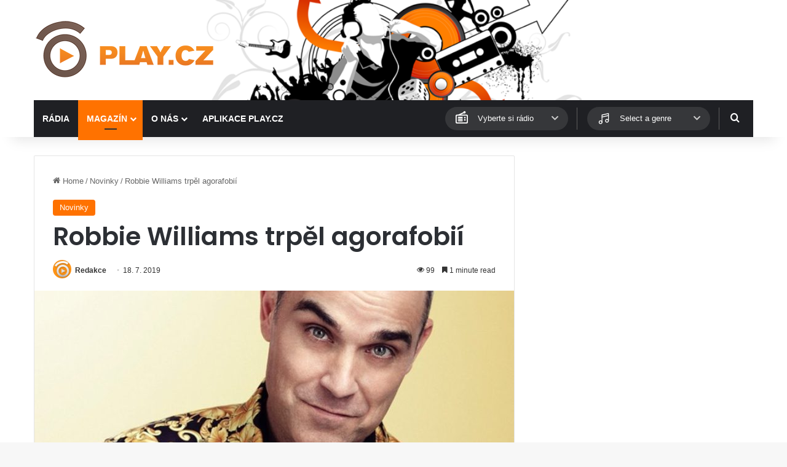

--- FILE ---
content_type: text/html; charset=utf-8
request_url: https://www.google.com/recaptcha/api2/aframe
body_size: 268
content:
<!DOCTYPE HTML><html><head><meta http-equiv="content-type" content="text/html; charset=UTF-8"></head><body><script nonce="q3hjJIU7rM5uVtAbXBFyug">/** Anti-fraud and anti-abuse applications only. See google.com/recaptcha */ try{var clients={'sodar':'https://pagead2.googlesyndication.com/pagead/sodar?'};window.addEventListener("message",function(a){try{if(a.source===window.parent){var b=JSON.parse(a.data);var c=clients[b['id']];if(c){var d=document.createElement('img');d.src=c+b['params']+'&rc='+(localStorage.getItem("rc::a")?sessionStorage.getItem("rc::b"):"");window.document.body.appendChild(d);sessionStorage.setItem("rc::e",parseInt(sessionStorage.getItem("rc::e")||0)+1);localStorage.setItem("rc::h",'1770023444935');}}}catch(b){}});window.parent.postMessage("_grecaptcha_ready", "*");}catch(b){}</script></body></html>